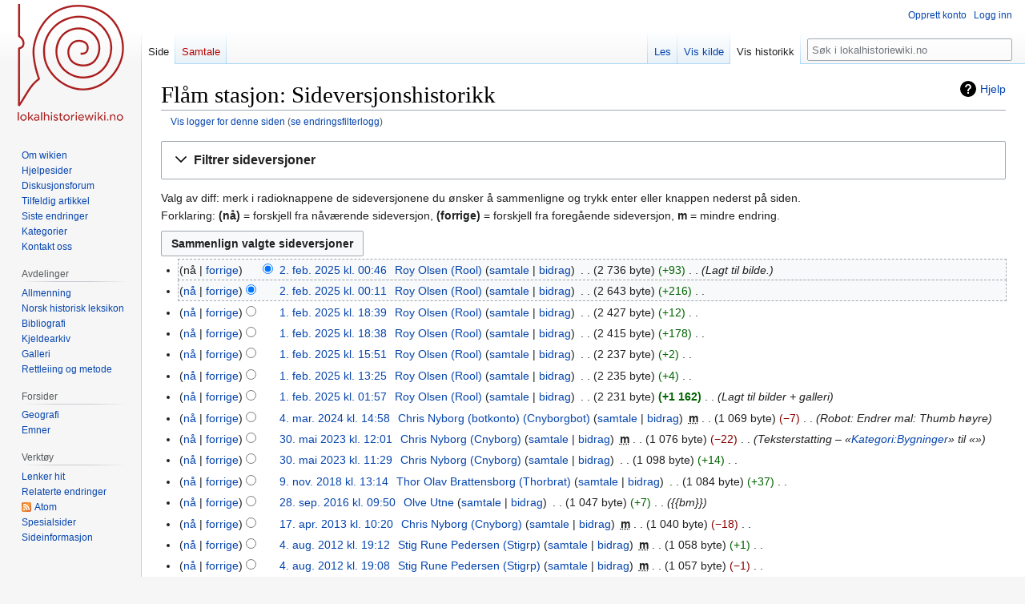

--- FILE ---
content_type: text/html; charset=UTF-8
request_url: https://lokalhistoriewiki.no/index.php?title=Fl%C3%A5m_stasjon&action=history
body_size: 10107
content:
<!DOCTYPE html>
<html class="client-nojs" lang="nb" dir="ltr">
<head>
<meta charset="UTF-8"/>
<title>Flåm stasjon: Sideversjonshistorikk – lokalhistoriewiki.no</title>
<script>document.documentElement.className="client-js";RLCONF={"wgBreakFrames":false,"wgSeparatorTransformTable":[",\t."," \t,"],"wgDigitTransformTable":["",""],"wgDefaultDateFormat":"dmy","wgMonthNames":["","januar","februar","mars","april","mai","juni","juli","august","september","oktober","november","desember"],"wgRequestId":"678eb75e71c0790c30cd2c83","wgCSPNonce":false,"wgCanonicalNamespace":"","wgCanonicalSpecialPageName":false,"wgNamespaceNumber":0,"wgPageName":"Flåm_stasjon","wgTitle":"Flåm stasjon","wgCurRevisionId":2568990,"wgRevisionId":0,"wgArticleId":64357,"wgIsArticle":false,"wgIsRedirect":false,"wgAction":"history","wgUserName":null,"wgUserGroups":["*"],"wgCategories":[],"wgPageContentLanguage":"nb","wgPageContentModel":"wikitext","wgRelevantPageName":"Flåm_stasjon","wgRelevantArticleId":64357,"wgIsProbablyEditable":false,"wgRelevantPageIsProbablyEditable":false,"wgRestrictionEdit":[],"wgRestrictionMove":[],"wgVisualEditor":{"pageLanguageCode":"nb","pageLanguageDir":"ltr",
"pageVariantFallbacks":"nb"},"wgMFDisplayWikibaseDescriptions":{"search":false,"nearby":false,"watchlist":false,"tagline":false},"wgVector2022PreviewPages":[],"wgPopupsFlags":4,"wgEditSubmitButtonLabelPublish":false};RLSTATE={"site.styles":"ready","user.styles":"ready","user":"ready","user.options":"loading","mediawiki.interface.helpers.styles":"ready","mediawiki.action.history.styles":"ready","mediawiki.special.changeslist":"ready","mediawiki.helplink":"ready","oojs-ui-core.styles":"ready","oojs-ui.styles.indicators":"ready","mediawiki.widgets.styles":"ready","oojs-ui-core.icons":"ready","mediawiki.htmlform.ooui.styles":"ready","mediawiki.htmlform.styles":"ready","mediawiki.widgets.DateInputWidget.styles":"ready","mediawiki.pager.styles":"ready","skins.vector.styles.legacy":"ready","jquery.makeCollapsible.styles":"ready","mediawiki.ui.button":"ready","mediawiki.feedlink":"ready","ext.visualEditor.desktopArticleTarget.noscript":"ready"};RLPAGEMODULES=["mediawiki.action.history",
"mediawiki.htmlform","jquery.makeCollapsible","mediawiki.htmlform.ooui","mediawiki.widgets.DateInputWidget","site","mediawiki.page.ready","skins.vector.legacy.js","ext.visualEditor.desktopArticleTarget.init","ext.visualEditor.targetLoader","ext.popups"];</script>
<script>(RLQ=window.RLQ||[]).push(function(){mw.loader.implement("user.options@12s5i",function($,jQuery,require,module){mw.user.tokens.set({"patrolToken":"+\\","watchToken":"+\\","csrfToken":"+\\"});});});</script>
<link rel="stylesheet" href="/load.php?lang=nb&amp;modules=ext.visualEditor.desktopArticleTarget.noscript%7Cjquery.makeCollapsible.styles%7Cmediawiki.action.history.styles%7Cmediawiki.feedlink%2Chelplink%7Cmediawiki.htmlform.ooui.styles%7Cmediawiki.htmlform.styles%7Cmediawiki.interface.helpers.styles%7Cmediawiki.pager.styles%7Cmediawiki.special.changeslist%7Cmediawiki.ui.button%7Cmediawiki.widgets.DateInputWidget.styles%7Cmediawiki.widgets.styles%7Coojs-ui-core.icons%2Cstyles%7Coojs-ui.styles.indicators%7Cskins.vector.styles.legacy&amp;only=styles&amp;skin=vector"/>
<script async="" src="/load.php?lang=nb&amp;modules=startup&amp;only=scripts&amp;raw=1&amp;skin=vector"></script>
<meta name="ResourceLoaderDynamicStyles" content=""/>
<link rel="stylesheet" href="/load.php?lang=nb&amp;modules=site.styles&amp;only=styles&amp;skin=vector"/>
<meta name="generator" content="MediaWiki 1.39.4"/>
<meta name="robots" content="noindex,nofollow"/>
<meta name="format-detection" content="telephone=no"/>
<meta property="og:image" content="https://lokalhistoriewiki.no/thumb.php?f=Aurland%2C_Fl%C3%A5m_stasjon_RO-19890712-22.jpg&amp;width=1200"/>
<meta property="og:image:width" content="1200"/>
<meta property="og:image:height" content="800"/>
<meta property="og:image" content="https://lokalhistoriewiki.no/thumb.php?f=Aurland%2C_Fl%C3%A5m_stasjon_RO-19890712-22.jpg&amp;width=800"/>
<meta property="og:image:width" content="800"/>
<meta property="og:image:height" content="533"/>
<meta property="og:image" content="https://lokalhistoriewiki.no/thumb.php?f=Aurland%2C_Fl%C3%A5m_stasjon_RO-19890712-22.jpg&amp;width=640"/>
<meta property="og:image:width" content="640"/>
<meta property="og:image:height" content="427"/>
<meta name="viewport" content="width=1000"/>
<link rel="icon" href="/favicon.ico"/>
<link rel="search" type="application/opensearchdescription+xml" href="/opensearch_desc.php" title="lokalhistoriewiki.no (nb)"/>
<link rel="EditURI" type="application/rsd+xml" href="https://lokalhistoriewiki.no/api.php?action=rsd"/>
<link rel="license" href="/wiki/Lokalhistoriewiki:Opphavsrett"/>
<link rel="alternate" type="application/atom+xml" title="«Flåm stasjon» Atom-mating" href="/index.php?title=Fl%C3%A5m_stasjon&amp;feed=atom&amp;action=history"/>
<link rel="alternate" type="application/atom+xml" title="lokalhistoriewiki.no Atom-mating" href="/index.php?title=Spesial:Siste_endringer&amp;feed=atom"/>
<!-- Google Tag Manager -->
<script>(function(w,d,s,l,i){w[l]=w[l]||[];w[l].push({'gtm.start':
new Date().getTime(),event:'gtm.js'});var f=d.getElementsByTagName(s)[0],
j=d.createElement(s),dl=l!='dataLayer'?'&l='+l:'';j.async=true;j.src=
'https://www.googletagmanager.com/gtm.js?id='+i+dl;f.parentNode.insertBefore(j,f);
})(window,document,'script','dataLayer','GTM-5V34M48');</script>
<!-- End Google Tag Manager -->
</head>
<body class="mediawiki ltr sitedir-ltr mw-hide-empty-elt ns-0 ns-subject page-Flåm_stasjon rootpage-Flåm_stasjon skin-vector action-history skin-vector-legacy vector-feature-language-in-header-enabled vector-feature-language-in-main-page-header-disabled vector-feature-language-alert-in-sidebar-disabled vector-feature-sticky-header-disabled vector-feature-sticky-header-edit-disabled vector-feature-table-of-contents-disabled vector-feature-visual-enhancement-next-disabled"><div id="mw-page-base" class="noprint"></div>
<div id="mw-head-base" class="noprint"></div>
<div id="content" class="mw-body" role="main">
	<a id="top"></a>
	<div id="siteNotice"></div>
	<div class="mw-indicators">
	<div id="mw-indicator-mw-helplink" class="mw-indicator"><a href="https://meta.wikimedia.org/wiki/Special:MyLanguage/Help:Page_history" target="_blank" class="mw-helplink">Hjelp</a></div>
	</div>
	<h1 id="firstHeading" class="firstHeading mw-first-heading">Flåm stasjon: Sideversjonshistorikk</h1>
	<div id="bodyContent" class="vector-body">
		
		<div id="contentSub"><div class="mw-history-subtitle"><a href="/index.php?title=Spesial:Logg&amp;page=Fl%C3%A5m+stasjon" title="Spesial:Logg">Vis logger for denne siden</a> (<a href="/index.php?title=Spesial:Misbrukslogg&amp;wpSearchTitle=Fl%C3%A5m+stasjon" title="Vis misbruksloggen for denne siden">se endringsfilterlogg</a>)</div></div>
		<div id="contentSub2"></div>
		
		<div id="jump-to-nav"></div>
		<a class="mw-jump-link" href="#mw-head">Hopp til navigering</a>
		<a class="mw-jump-link" href="#searchInput">Hopp til søk</a>
		<div id="mw-content-text" class="mw-body-content"><!-- Google Tag Manager (noscript) -->
<noscript><iframe src="https://www.googletagmanager.com/ns.html?id=GTM-5V34M48"
height="0" width="0" style="display:none;visibility:hidden"></iframe></noscript>
<!-- End Google Tag Manager (noscript) --><div class='mw-htmlform-ooui-wrapper oo-ui-layout oo-ui-panelLayout oo-ui-panelLayout-padded oo-ui-panelLayout-framed'><form id='mw-history-searchform' action='/index.php' method='get' enctype='application/x-www-form-urlencoded' class='mw-htmlform mw-htmlform-ooui oo-ui-layout oo-ui-formLayout'><fieldset id='mw-history-search' class='oo-ui-layout oo-ui-labelElement oo-ui-fieldsetLayout mw-collapsibleFieldsetLayout mw-collapsible mw-collapsed'><legend role='button' class='oo-ui-fieldsetLayout-header mw-collapsible-toggle'><span class='oo-ui-iconElement-icon oo-ui-iconElement-noIcon'></span><span class='oo-ui-labelElement-label'>Filtrer sideversjoner</span><span class='oo-ui-widget oo-ui-widget-enabled oo-ui-iconElement-icon oo-ui-icon-expand oo-ui-iconElement oo-ui-labelElement-invisible oo-ui-iconWidget'>vis</span><span class='oo-ui-widget oo-ui-widget-enabled oo-ui-iconElement-icon oo-ui-icon-collapse oo-ui-iconElement oo-ui-labelElement-invisible oo-ui-iconWidget'>skjul</span></legend><div class='oo-ui-fieldsetLayout-group mw-collapsible-content'><div class='oo-ui-widget oo-ui-widget-enabled'><input type="hidden" value="Flåm stasjon" name="title"/>
<div data-mw-modules='mediawiki.widgets.DateInputWidget' id='ooui-php-5' class='mw-htmlform-field-HTMLDateTimeField  mw-htmlform-datetime-field mw-htmlform-autoinfuse oo-ui-layout oo-ui-labelElement oo-ui-fieldLayout oo-ui-fieldLayout-align-top' data-ooui='{"_":"mw.htmlform.FieldLayout","fieldWidget":{"tag":"mw-input-date-range-to"},"align":"top","helpInline":true,"$overlay":true,"label":{"html":"Til dato:"},"classes":["mw-htmlform-field-HTMLDateTimeField"," mw-htmlform-datetime-field","mw-htmlform-autoinfuse"]}'><div class='oo-ui-fieldLayout-body'><span class='oo-ui-fieldLayout-header'><label for='ooui-php-2' class='oo-ui-labelElement-label'>Til dato:</label></span><div class='oo-ui-fieldLayout-field'><div id='mw-input-date-range-to' class='oo-ui-widget oo-ui-widget-enabled oo-ui-inputWidget oo-ui-textInputWidget oo-ui-textInputWidget-type-text oo-ui-textInputWidget-php mw-widget-dateInputWidget' data-ooui='{"_":"mw.widgets.DateInputWidget","longDisplayFormat":false,"precision":"day","$overlay":true,"placeholder":"\u00c5\u00c5\u00c5\u00c5-MM-DD","name":"date-range-to","inputId":"ooui-php-2","required":false}'><input type='date' tabindex='0' name='date-range-to' value='' placeholder='ÅÅÅÅ-MM-DD' id='ooui-php-2' class='oo-ui-inputWidget-input' /><span class='oo-ui-iconElement-icon oo-ui-iconElement-noIcon'></span><span class='oo-ui-indicatorElement-indicator oo-ui-indicatorElement-noIndicator'></span></div></div></div></div><div id='ooui-php-6' class='mw-htmlform-field-HTMLTagFilter mw-htmlform-autoinfuse oo-ui-layout oo-ui-labelElement oo-ui-fieldLayout oo-ui-fieldLayout-align-top' data-ooui='{"_":"mw.htmlform.FieldLayout","fieldWidget":{"tag":"tagfilter"},"align":"top","helpInline":true,"$overlay":true,"label":{"html":"Filter for &lt;a href=\"\/wiki\/Spesial:Tagger\" title=\"Spesial:Tagger\"&gt;tagger&lt;\/a&gt;:"},"classes":["mw-htmlform-field-HTMLTagFilter","mw-htmlform-autoinfuse"]}'><div class='oo-ui-fieldLayout-body'><span class='oo-ui-fieldLayout-header'><label for='ooui-php-4' class='oo-ui-labelElement-label'>Filter for <a href="/wiki/Spesial:Tagger" title="Spesial:Tagger">tagger</a>:</label></span><div class='oo-ui-fieldLayout-field'><div id='tagfilter' class='oo-ui-widget oo-ui-widget-enabled oo-ui-inputWidget oo-ui-textInputWidget oo-ui-textInputWidget-type-text oo-ui-textInputWidget-php oo-ui-comboBoxInputWidget oo-ui-comboBoxInputWidget-php' data-ooui='{"_":"OO.ui.ComboBoxInputWidget","options":[{"data":"visualeditor-wikitext","label":"2017-kilderedigering"},{"data":"advanced mobile edit","label":"Avansert mobilredigering"},{"data":"discussiontools","label":"discussiontools (skjult tagg)"},{"data":"discussiontools-added-comment","label":"discussiontools-added-comment (skjult tagg)"},{"data":"discussiontools-source-enhanced","label":"discussiontools-source-enhanced (skjult tagg)"},{"data":"discussiontools-source","label":"DiscussionTools: kilde"},{"data":"discussiontools-visual","label":"DiscussionTools: visuell"},{"data":"mw-undo","label":"Endringsomgj\u00f8ring"},{"data":"mw-replace","label":"Erstattet"},{"data":"mw-removed-redirect","label":"Fjernet omdirigering"},{"data":"mw-manual-revert","label":"Manuell tilbakestilling"},{"data":"mobile edit","label":"Mobilredigering"},{"data":"mobile web edit","label":"Mobilwebredigering"},{"data":"mw-new-redirect","label":"Ny omdirigering"},{"data":"discussiontools-newtopic","label":"Nytt emne"},{"data":"mw-changed-redirect-target","label":"Omdirigeringsm\u00e5l endret"},{"data":"discussiontools-reply","label":"Svar"},{"data":"mw-rollback","label":"Tilbakestilling"},{"data":"mw-reverted","label":"Tilbakestilt"},{"data":"mw-blank","label":"T\u00f8mming"},{"data":"VEnowiki","label":"Utilsiktet nowiki-tagg"},{"data":"visualeditor","label":"Visuell redigering"},{"data":"visualeditor-switched","label":"Visuell redigering: Byttet"},{"data":"wikieditor","label":"wikieditor (skjult tagg)"}],"$overlay":true,"name":"tagfilter","inputId":"ooui-php-4","required":false}'><input type='text' tabindex='0' name='tagfilter' value='' list='ooui-php-3' id='ooui-php-4' class='oo-ui-inputWidget-input' /><span class='oo-ui-iconElement-icon oo-ui-iconElement-noIcon'></span><span class='oo-ui-indicatorElement-indicator oo-ui-indicatorElement-noIndicator'></span><span class='oo-ui-widget oo-ui-widget-enabled oo-ui-indicatorElement-indicator oo-ui-indicator-down oo-ui-indicatorElement oo-ui-labelElement-invisible oo-ui-indicatorWidget'></span><datalist id='ooui-php-3'><option value='visualeditor-wikitext'>2017-kilderedigering</option><option value='advanced mobile edit'>Avansert mobilredigering</option><option value='discussiontools'>discussiontools (skjult tagg)</option><option value='discussiontools-added-comment'>discussiontools-added-comment (skjult tagg)</option><option value='discussiontools-source-enhanced'>discussiontools-source-enhanced (skjult tagg)</option><option value='discussiontools-source'>DiscussionTools: kilde</option><option value='discussiontools-visual'>DiscussionTools: visuell</option><option value='mw-undo'>Endringsomgjøring</option><option value='mw-replace'>Erstattet</option><option value='mw-removed-redirect'>Fjernet omdirigering</option><option value='mw-manual-revert'>Manuell tilbakestilling</option><option value='mobile edit'>Mobilredigering</option><option value='mobile web edit'>Mobilwebredigering</option><option value='mw-new-redirect'>Ny omdirigering</option><option value='discussiontools-newtopic'>Nytt emne</option><option value='mw-changed-redirect-target'>Omdirigeringsmål endret</option><option value='discussiontools-reply'>Svar</option><option value='mw-rollback'>Tilbakestilling</option><option value='mw-reverted'>Tilbakestilt</option><option value='mw-blank'>Tømming</option><option value='VEnowiki'>Utilsiktet nowiki-tagg</option><option value='visualeditor'>Visuell redigering</option><option value='visualeditor-switched'>Visuell redigering: Byttet</option><option value='wikieditor'>wikieditor (skjult tagg)</option></datalist></div></div></div></div><input id="mw-input-action" name="action" type="hidden" value="history"/>
<div class="mw-htmlform-submit-buttons">
<span id='ooui-php-7' class='mw-htmlform-submit oo-ui-widget oo-ui-widget-enabled oo-ui-inputWidget oo-ui-buttonElement oo-ui-buttonElement-framed oo-ui-labelElement oo-ui-flaggedElement-primary oo-ui-flaggedElement-progressive oo-ui-buttonInputWidget' data-ooui='{"_":"OO.ui.ButtonInputWidget","type":"submit","value":"Vis sideversjoner","label":"Vis sideversjoner","flags":["primary","progressive"],"classes":["mw-htmlform-submit"]}'><button type='submit' tabindex='0' value='Vis sideversjoner' class='oo-ui-inputWidget-input oo-ui-buttonElement-button'><span class='oo-ui-iconElement-icon oo-ui-iconElement-noIcon oo-ui-image-invert'></span><span class='oo-ui-labelElement-label'>Vis sideversjoner</span><span class='oo-ui-indicatorElement-indicator oo-ui-indicatorElement-noIndicator oo-ui-image-invert'></span></button></span></div>
</div></div></fieldset></form></div><div class="mw-history-legend">
<p>Valg av diff: merk i radioknappene de sideversjonene du ønsker å sammenligne og trykk enter eller knappen nederst på siden.<br />
Forklaring: <b>(nå)</b> = forskjell fra nåværende sideversjon, <strong>(forrige)</strong> = forskjell fra foregående sideversjon, <strong>m</strong> = mindre endring.
</p>
</div><form action="/index.php" id="mw-history-compare">
<input type="hidden" value="Flåm_stasjon" name="title"/>
<input type="hidden" value="historysubmit" name="action"/>
<input type="hidden" value="revision" name="type"/>
<div class="mw-history-compareselectedversions"><input class="historysubmit mw-history-compareselectedversions-button mw-ui-button" title="Se forskjellen mellom de to valgte sideversjonene av denne siden [v]" accesskey="v" type="submit" value="Sammenlign valgte sideversjoner"/>
</div><section id="pagehistory" class="mw-pager-body"><h4 class="mw-index-pager-list-header-first mw-index-pager-list-header">2. feb. 2025</h4><ul class="mw-contributions-list">
<li data-mw-revid="2568990" class="mw-tag-wikieditor"><span class="mw-history-histlinks mw-changeslist-links"><span>nå</span><span><a href="/index.php?title=Fl%C3%A5m_stasjon&amp;diff=2568990&amp;oldid=2568988" title="Forskjell mot den foregående sideversjonen">forrige</a></span></span><input type="radio" value="2568990" disabled="" name="oldid" id="mw-oldid-null" /><input type="radio" value="2568990" checked="checked" name="diff" id="mw-diff-2568990" /> <span class="mw-changeslist-time">00:46</span><a href="/index.php?title=Fl%C3%A5m_stasjon&amp;oldid=2568990" class="mw-changeslist-date" title="Flåm stasjon">2. feb. 2025 kl. 00:46</a>‎ <span class='history-user'><a href="/wiki/Bruker:Rool" class="mw-userlink" title="Bruker:Rool"><bdi>Roy Olsen (Rool)</bdi></a> <span class="mw-usertoollinks mw-changeslist-links"><span><a href="/wiki/Brukersamtale:Rool" class="mw-usertoollinks-talk" title="Brukersamtale:Rool">samtale</a></span> <span><a href="/wiki/Spesial:Bidrag/Rool" class="mw-usertoollinks-contribs" title="Spesial:Bidrag/Rool">bidrag</a></span></span></span>‎ <span class="mw-changeslist-separator"></span> <span class="history-size mw-diff-bytes" data-mw-bytes="2736">2 736 byte</span> <span dir="ltr" class="mw-plusminus-pos mw-diff-bytes" title="2 736 byte etter endring">+93</span>‎ <span class="mw-changeslist-separator"></span>  <span class="comment comment--without-parentheses">Lagt til bilde.</span></li>
<li data-mw-revid="2568988" class="mw-tag-wikieditor"><span class="mw-history-histlinks mw-changeslist-links"><span><a href="/index.php?title=Fl%C3%A5m_stasjon&amp;diff=2568990&amp;oldid=2568988" title="Forskjell mot den nyeste sideversjonen">nå</a></span><span><a href="/index.php?title=Fl%C3%A5m_stasjon&amp;diff=2568988&amp;oldid=2568923" title="Forskjell mot den foregående sideversjonen">forrige</a></span></span><input type="radio" value="2568988" checked="checked" name="oldid" id="mw-oldid-2568988" /><input type="radio" value="2568988" name="diff" id="mw-diff-2568988" /> <span class="mw-changeslist-time">00:11</span><a href="/index.php?title=Fl%C3%A5m_stasjon&amp;oldid=2568988" class="mw-changeslist-date" title="Flåm stasjon">2. feb. 2025 kl. 00:11</a>‎ <span class='history-user'><a href="/wiki/Bruker:Rool" class="mw-userlink" title="Bruker:Rool"><bdi>Roy Olsen (Rool)</bdi></a> <span class="mw-usertoollinks mw-changeslist-links"><span><a href="/wiki/Brukersamtale:Rool" class="mw-usertoollinks-talk" title="Brukersamtale:Rool">samtale</a></span> <span><a href="/wiki/Spesial:Bidrag/Rool" class="mw-usertoollinks-contribs" title="Spesial:Bidrag/Rool">bidrag</a></span></span></span>‎ <span class="mw-changeslist-separator"></span> <span class="history-size mw-diff-bytes" data-mw-bytes="2643">2 643 byte</span> <span dir="ltr" class="mw-plusminus-pos mw-diff-bytes" title="2 643 byte etter endring">+216</span>‎ <span class="mw-changeslist-separator"></span> <span class="comment mw-comment-none">Ingen redigeringsforklaring</span></li>
</ul><h4 class="mw-index-pager-list-header">1. feb. 2025</h4><ul class="mw-contributions-list">
<li data-mw-revid="2568923" class="mw-tag-wikieditor"><span class="mw-history-histlinks mw-changeslist-links"><span><a href="/index.php?title=Fl%C3%A5m_stasjon&amp;diff=2568990&amp;oldid=2568923" title="Forskjell mot den nyeste sideversjonen">nå</a></span><span><a href="/index.php?title=Fl%C3%A5m_stasjon&amp;diff=2568923&amp;oldid=2568919" title="Forskjell mot den foregående sideversjonen">forrige</a></span></span><input type="radio" value="2568923" name="oldid" id="mw-oldid-2568923" /><input type="radio" value="2568923" name="diff" id="mw-diff-2568923" /> <span class="mw-changeslist-time">18:39</span><a href="/index.php?title=Fl%C3%A5m_stasjon&amp;oldid=2568923" class="mw-changeslist-date" title="Flåm stasjon">1. feb. 2025 kl. 18:39</a>‎ <span class='history-user'><a href="/wiki/Bruker:Rool" class="mw-userlink" title="Bruker:Rool"><bdi>Roy Olsen (Rool)</bdi></a> <span class="mw-usertoollinks mw-changeslist-links"><span><a href="/wiki/Brukersamtale:Rool" class="mw-usertoollinks-talk" title="Brukersamtale:Rool">samtale</a></span> <span><a href="/wiki/Spesial:Bidrag/Rool" class="mw-usertoollinks-contribs" title="Spesial:Bidrag/Rool">bidrag</a></span></span></span>‎ <span class="mw-changeslist-separator"></span> <span class="history-size mw-diff-bytes" data-mw-bytes="2427">2 427 byte</span> <span dir="ltr" class="mw-plusminus-pos mw-diff-bytes" title="2 427 byte etter endring">+12</span>‎ <span class="mw-changeslist-separator"></span> <span class="comment mw-comment-none">Ingen redigeringsforklaring</span></li>
<li data-mw-revid="2568919" class="mw-tag-wikieditor"><span class="mw-history-histlinks mw-changeslist-links"><span><a href="/index.php?title=Fl%C3%A5m_stasjon&amp;diff=2568990&amp;oldid=2568919" title="Forskjell mot den nyeste sideversjonen">nå</a></span><span><a href="/index.php?title=Fl%C3%A5m_stasjon&amp;diff=2568919&amp;oldid=2568864" title="Forskjell mot den foregående sideversjonen">forrige</a></span></span><input type="radio" value="2568919" name="oldid" id="mw-oldid-2568919" /><input type="radio" value="2568919" name="diff" id="mw-diff-2568919" /> <span class="mw-changeslist-time">18:38</span><a href="/index.php?title=Fl%C3%A5m_stasjon&amp;oldid=2568919" class="mw-changeslist-date" title="Flåm stasjon">1. feb. 2025 kl. 18:38</a>‎ <span class='history-user'><a href="/wiki/Bruker:Rool" class="mw-userlink" title="Bruker:Rool"><bdi>Roy Olsen (Rool)</bdi></a> <span class="mw-usertoollinks mw-changeslist-links"><span><a href="/wiki/Brukersamtale:Rool" class="mw-usertoollinks-talk" title="Brukersamtale:Rool">samtale</a></span> <span><a href="/wiki/Spesial:Bidrag/Rool" class="mw-usertoollinks-contribs" title="Spesial:Bidrag/Rool">bidrag</a></span></span></span>‎ <span class="mw-changeslist-separator"></span> <span class="history-size mw-diff-bytes" data-mw-bytes="2415">2 415 byte</span> <span dir="ltr" class="mw-plusminus-pos mw-diff-bytes" title="2 415 byte etter endring">+178</span>‎ <span class="mw-changeslist-separator"></span> <span class="comment mw-comment-none">Ingen redigeringsforklaring</span></li>
<li data-mw-revid="2568864" class="mw-tag-wikieditor"><span class="mw-history-histlinks mw-changeslist-links"><span><a href="/index.php?title=Fl%C3%A5m_stasjon&amp;diff=2568990&amp;oldid=2568864" title="Forskjell mot den nyeste sideversjonen">nå</a></span><span><a href="/index.php?title=Fl%C3%A5m_stasjon&amp;diff=2568864&amp;oldid=2568788" title="Forskjell mot den foregående sideversjonen">forrige</a></span></span><input type="radio" value="2568864" name="oldid" id="mw-oldid-2568864" /><input type="radio" value="2568864" name="diff" id="mw-diff-2568864" /> <span class="mw-changeslist-time">15:51</span><a href="/index.php?title=Fl%C3%A5m_stasjon&amp;oldid=2568864" class="mw-changeslist-date" title="Flåm stasjon">1. feb. 2025 kl. 15:51</a>‎ <span class='history-user'><a href="/wiki/Bruker:Rool" class="mw-userlink" title="Bruker:Rool"><bdi>Roy Olsen (Rool)</bdi></a> <span class="mw-usertoollinks mw-changeslist-links"><span><a href="/wiki/Brukersamtale:Rool" class="mw-usertoollinks-talk" title="Brukersamtale:Rool">samtale</a></span> <span><a href="/wiki/Spesial:Bidrag/Rool" class="mw-usertoollinks-contribs" title="Spesial:Bidrag/Rool">bidrag</a></span></span></span>‎ <span class="mw-changeslist-separator"></span> <span class="history-size mw-diff-bytes" data-mw-bytes="2237">2 237 byte</span> <span dir="ltr" class="mw-plusminus-pos mw-diff-bytes" title="2 237 byte etter endring">+2</span>‎ <span class="mw-changeslist-separator"></span> <span class="comment mw-comment-none">Ingen redigeringsforklaring</span></li>
<li data-mw-revid="2568788" class="mw-tag-wikieditor"><span class="mw-history-histlinks mw-changeslist-links"><span><a href="/index.php?title=Fl%C3%A5m_stasjon&amp;diff=2568990&amp;oldid=2568788" title="Forskjell mot den nyeste sideversjonen">nå</a></span><span><a href="/index.php?title=Fl%C3%A5m_stasjon&amp;diff=2568788&amp;oldid=2568700" title="Forskjell mot den foregående sideversjonen">forrige</a></span></span><input type="radio" value="2568788" name="oldid" id="mw-oldid-2568788" /><input type="radio" value="2568788" name="diff" id="mw-diff-2568788" /> <span class="mw-changeslist-time">13:25</span><a href="/index.php?title=Fl%C3%A5m_stasjon&amp;oldid=2568788" class="mw-changeslist-date" title="Flåm stasjon">1. feb. 2025 kl. 13:25</a>‎ <span class='history-user'><a href="/wiki/Bruker:Rool" class="mw-userlink" title="Bruker:Rool"><bdi>Roy Olsen (Rool)</bdi></a> <span class="mw-usertoollinks mw-changeslist-links"><span><a href="/wiki/Brukersamtale:Rool" class="mw-usertoollinks-talk" title="Brukersamtale:Rool">samtale</a></span> <span><a href="/wiki/Spesial:Bidrag/Rool" class="mw-usertoollinks-contribs" title="Spesial:Bidrag/Rool">bidrag</a></span></span></span>‎ <span class="mw-changeslist-separator"></span> <span class="history-size mw-diff-bytes" data-mw-bytes="2235">2 235 byte</span> <span dir="ltr" class="mw-plusminus-pos mw-diff-bytes" title="2 235 byte etter endring">+4</span>‎ <span class="mw-changeslist-separator"></span> <span class="comment mw-comment-none">Ingen redigeringsforklaring</span></li>
<li data-mw-revid="2568700" class="mw-tag-wikieditor"><span class="mw-history-histlinks mw-changeslist-links"><span><a href="/index.php?title=Fl%C3%A5m_stasjon&amp;diff=2568990&amp;oldid=2568700" title="Forskjell mot den nyeste sideversjonen">nå</a></span><span><a href="/index.php?title=Fl%C3%A5m_stasjon&amp;diff=2568700&amp;oldid=2100543" title="Forskjell mot den foregående sideversjonen">forrige</a></span></span><input type="radio" value="2568700" name="oldid" id="mw-oldid-2568700" /><input type="radio" value="2568700" name="diff" id="mw-diff-2568700" /> <span class="mw-changeslist-time">01:57</span><a href="/index.php?title=Fl%C3%A5m_stasjon&amp;oldid=2568700" class="mw-changeslist-date" title="Flåm stasjon">1. feb. 2025 kl. 01:57</a>‎ <span class='history-user'><a href="/wiki/Bruker:Rool" class="mw-userlink" title="Bruker:Rool"><bdi>Roy Olsen (Rool)</bdi></a> <span class="mw-usertoollinks mw-changeslist-links"><span><a href="/wiki/Brukersamtale:Rool" class="mw-usertoollinks-talk" title="Brukersamtale:Rool">samtale</a></span> <span><a href="/wiki/Spesial:Bidrag/Rool" class="mw-usertoollinks-contribs" title="Spesial:Bidrag/Rool">bidrag</a></span></span></span>‎ <span class="mw-changeslist-separator"></span> <span class="history-size mw-diff-bytes" data-mw-bytes="2231">2 231 byte</span> <strong dir="ltr" class="mw-plusminus-pos mw-diff-bytes" title="2 231 byte etter endring">+1 162</strong>‎ <span class="mw-changeslist-separator"></span>  <span class="comment comment--without-parentheses">Lagt til bilder + galleri</span></li>
</ul><h4 class="mw-index-pager-list-header">4. mar. 2024</h4><ul class="mw-contributions-list">
<li data-mw-revid="2100543"><span class="mw-history-histlinks mw-changeslist-links"><span><a href="/index.php?title=Fl%C3%A5m_stasjon&amp;diff=2568990&amp;oldid=2100543" title="Forskjell mot den nyeste sideversjonen">nå</a></span><span><a href="/index.php?title=Fl%C3%A5m_stasjon&amp;diff=2100543&amp;oldid=1886589" title="Forskjell mot den foregående sideversjonen">forrige</a></span></span><input type="radio" value="2100543" name="oldid" id="mw-oldid-2100543" /><input type="radio" value="2100543" name="diff" id="mw-diff-2100543" /> <span class="mw-changeslist-time">14:58</span><a href="/index.php?title=Fl%C3%A5m_stasjon&amp;oldid=2100543" class="mw-changeslist-date" title="Flåm stasjon">4. mar. 2024 kl. 14:58</a>‎ <span class='history-user'><a href="/wiki/Bruker:Cnyborgbot" class="mw-userlink" title="Bruker:Cnyborgbot"><bdi>Chris Nyborg (botkonto) (Cnyborgbot)</bdi></a> <span class="mw-usertoollinks mw-changeslist-links"><span><a href="/wiki/Brukersamtale:Cnyborgbot" class="mw-usertoollinks-talk" title="Brukersamtale:Cnyborgbot">samtale</a></span> <span><a href="/wiki/Spesial:Bidrag/Cnyborgbot" class="mw-usertoollinks-contribs" title="Spesial:Bidrag/Cnyborgbot">bidrag</a></span></span></span>‎ <abbr class="minoredit" title="Dette er en mindre endring">m</abbr> <span class="mw-changeslist-separator"></span> <span class="history-size mw-diff-bytes" data-mw-bytes="1069">1 069 byte</span> <span dir="ltr" class="mw-plusminus-neg mw-diff-bytes" title="1 069 byte etter endring">−7</span>‎ <span class="mw-changeslist-separator"></span>  <span class="comment comment--without-parentheses">Robot: Endrer mal: Thumb høyre</span></li>
</ul><h4 class="mw-index-pager-list-header">30. mai 2023</h4><ul class="mw-contributions-list">
<li data-mw-revid="1886589"><span class="mw-history-histlinks mw-changeslist-links"><span><a href="/index.php?title=Fl%C3%A5m_stasjon&amp;diff=2568990&amp;oldid=1886589" title="Forskjell mot den nyeste sideversjonen">nå</a></span><span><a href="/index.php?title=Fl%C3%A5m_stasjon&amp;diff=1886589&amp;oldid=1886473" title="Forskjell mot den foregående sideversjonen">forrige</a></span></span><input type="radio" value="1886589" name="oldid" id="mw-oldid-1886589" /><input type="radio" value="1886589" name="diff" id="mw-diff-1886589" /> <span class="mw-changeslist-time">12:01</span><a href="/index.php?title=Fl%C3%A5m_stasjon&amp;oldid=1886589" class="mw-changeslist-date" title="Flåm stasjon">30. mai 2023 kl. 12:01</a>‎ <span class='history-user'><a href="/wiki/Bruker:Cnyborg" class="mw-userlink" title="Bruker:Cnyborg"><bdi>Chris Nyborg (Cnyborg)</bdi></a> <span class="mw-usertoollinks mw-changeslist-links"><span><a href="/wiki/Brukersamtale:Cnyborg" class="mw-usertoollinks-talk" title="Brukersamtale:Cnyborg">samtale</a></span> <span><a href="/wiki/Spesial:Bidrag/Cnyborg" class="mw-usertoollinks-contribs" title="Spesial:Bidrag/Cnyborg">bidrag</a></span></span></span>‎ <abbr class="minoredit" title="Dette er en mindre endring">m</abbr> <span class="mw-changeslist-separator"></span> <span class="history-size mw-diff-bytes" data-mw-bytes="1076">1 076 byte</span> <span dir="ltr" class="mw-plusminus-neg mw-diff-bytes" title="1 076 byte etter endring">−22</span>‎ <span class="mw-changeslist-separator"></span>  <span class="comment comment--without-parentheses">Teksterstatting – «<a href="/wiki/Kategori:Bygninger" title="Kategori:Bygninger">Kategori:Bygninger</a>» til «»</span></li>
<li data-mw-revid="1886473"><span class="mw-history-histlinks mw-changeslist-links"><span><a href="/index.php?title=Fl%C3%A5m_stasjon&amp;diff=2568990&amp;oldid=1886473" title="Forskjell mot den nyeste sideversjonen">nå</a></span><span><a href="/index.php?title=Fl%C3%A5m_stasjon&amp;diff=1886473&amp;oldid=1216603" title="Forskjell mot den foregående sideversjonen">forrige</a></span></span><input type="radio" value="1886473" name="oldid" id="mw-oldid-1886473" /><input type="radio" value="1886473" name="diff" id="mw-diff-1886473" /> <span class="mw-changeslist-time">11:29</span><a href="/index.php?title=Fl%C3%A5m_stasjon&amp;oldid=1886473" class="mw-changeslist-date" title="Flåm stasjon">30. mai 2023 kl. 11:29</a>‎ <span class='history-user'><a href="/wiki/Bruker:Cnyborg" class="mw-userlink" title="Bruker:Cnyborg"><bdi>Chris Nyborg (Cnyborg)</bdi></a> <span class="mw-usertoollinks mw-changeslist-links"><span><a href="/wiki/Brukersamtale:Cnyborg" class="mw-usertoollinks-talk" title="Brukersamtale:Cnyborg">samtale</a></span> <span><a href="/wiki/Spesial:Bidrag/Cnyborg" class="mw-usertoollinks-contribs" title="Spesial:Bidrag/Cnyborg">bidrag</a></span></span></span>‎ <span class="mw-changeslist-separator"></span> <span class="history-size mw-diff-bytes" data-mw-bytes="1098">1 098 byte</span> <span dir="ltr" class="mw-plusminus-pos mw-diff-bytes" title="1 098 byte etter endring">+14</span>‎ <span class="mw-changeslist-separator"></span> <span class="comment mw-comment-none">Ingen redigeringsforklaring</span></li>
</ul><h4 class="mw-index-pager-list-header">9. nov. 2018</h4><ul class="mw-contributions-list">
<li data-mw-revid="1216603"><span class="mw-history-histlinks mw-changeslist-links"><span><a href="/index.php?title=Fl%C3%A5m_stasjon&amp;diff=2568990&amp;oldid=1216603" title="Forskjell mot den nyeste sideversjonen">nå</a></span><span><a href="/index.php?title=Fl%C3%A5m_stasjon&amp;diff=1216603&amp;oldid=831731" title="Forskjell mot den foregående sideversjonen">forrige</a></span></span><input type="radio" value="1216603" name="oldid" id="mw-oldid-1216603" /><input type="radio" value="1216603" name="diff" id="mw-diff-1216603" /> <span class="mw-changeslist-time">13:14</span><a href="/index.php?title=Fl%C3%A5m_stasjon&amp;oldid=1216603" class="mw-changeslist-date" title="Flåm stasjon">9. nov. 2018 kl. 13:14</a>‎ <span class='history-user'><a href="/wiki/Bruker:Thorbrat" class="mw-userlink" title="Bruker:Thorbrat"><bdi>Thor Olav Brattensborg (Thorbrat)</bdi></a> <span class="mw-usertoollinks mw-changeslist-links"><span><a href="/wiki/Brukersamtale:Thorbrat" class="mw-usertoollinks-talk" title="Brukersamtale:Thorbrat">samtale</a></span> <span><a href="/wiki/Spesial:Bidrag/Thorbrat" class="mw-usertoollinks-contribs" title="Spesial:Bidrag/Thorbrat">bidrag</a></span></span></span>‎ <span class="mw-changeslist-separator"></span> <span class="history-size mw-diff-bytes" data-mw-bytes="1084">1 084 byte</span> <span dir="ltr" class="mw-plusminus-pos mw-diff-bytes" title="1 084 byte etter endring">+37</span>‎ <span class="mw-changeslist-separator"></span> <span class="comment mw-comment-none">Ingen redigeringsforklaring</span></li>
</ul><h4 class="mw-index-pager-list-header">28. sep. 2016</h4><ul class="mw-contributions-list">
<li data-mw-revid="831731"><span class="mw-history-histlinks mw-changeslist-links"><span><a href="/index.php?title=Fl%C3%A5m_stasjon&amp;diff=2568990&amp;oldid=831731" title="Forskjell mot den nyeste sideversjonen">nå</a></span><span><a href="/index.php?title=Fl%C3%A5m_stasjon&amp;diff=831731&amp;oldid=349237" title="Forskjell mot den foregående sideversjonen">forrige</a></span></span><input type="radio" value="831731" name="oldid" id="mw-oldid-831731" /><input type="radio" value="831731" name="diff" id="mw-diff-831731" /> <span class="mw-changeslist-time">09:50</span><a href="/index.php?title=Fl%C3%A5m_stasjon&amp;oldid=831731" class="mw-changeslist-date" title="Flåm stasjon">28. sep. 2016 kl. 09:50</a>‎ <span class='history-user'><a href="/wiki/Bruker:Olve_Utne" class="mw-userlink" title="Bruker:Olve Utne"><bdi>Olve Utne</bdi></a> <span class="mw-usertoollinks mw-changeslist-links"><span><a href="/wiki/Brukersamtale:Olve_Utne" class="mw-usertoollinks-talk" title="Brukersamtale:Olve Utne">samtale</a></span> <span><a href="/wiki/Spesial:Bidrag/Olve_Utne" class="mw-usertoollinks-contribs" title="Spesial:Bidrag/Olve Utne">bidrag</a></span></span></span>‎ <span class="mw-changeslist-separator"></span> <span class="history-size mw-diff-bytes" data-mw-bytes="1047">1 047 byte</span> <span dir="ltr" class="mw-plusminus-pos mw-diff-bytes" title="1 047 byte etter endring">+7</span>‎ <span class="mw-changeslist-separator"></span>  <span class="comment comment--without-parentheses">{{bm}}</span></li>
</ul><h4 class="mw-index-pager-list-header">17. apr. 2013</h4><ul class="mw-contributions-list">
<li data-mw-revid="349237"><span class="mw-history-histlinks mw-changeslist-links"><span><a href="/index.php?title=Fl%C3%A5m_stasjon&amp;diff=2568990&amp;oldid=349237" title="Forskjell mot den nyeste sideversjonen">nå</a></span><span><a href="/index.php?title=Fl%C3%A5m_stasjon&amp;diff=349237&amp;oldid=282900" title="Forskjell mot den foregående sideversjonen">forrige</a></span></span><input type="radio" value="349237" name="oldid" id="mw-oldid-349237" /><input type="radio" value="349237" name="diff" id="mw-diff-349237" /> <span class="mw-changeslist-time">10:20</span><a href="/index.php?title=Fl%C3%A5m_stasjon&amp;oldid=349237" class="mw-changeslist-date" title="Flåm stasjon">17. apr. 2013 kl. 10:20</a>‎ <span class='history-user'><a href="/wiki/Bruker:Cnyborg" class="mw-userlink" title="Bruker:Cnyborg"><bdi>Chris Nyborg (Cnyborg)</bdi></a> <span class="mw-usertoollinks mw-changeslist-links"><span><a href="/wiki/Brukersamtale:Cnyborg" class="mw-usertoollinks-talk" title="Brukersamtale:Cnyborg">samtale</a></span> <span><a href="/wiki/Spesial:Bidrag/Cnyborg" class="mw-usertoollinks-contribs" title="Spesial:Bidrag/Cnyborg">bidrag</a></span></span></span>‎ <abbr class="minoredit" title="Dette er en mindre endring">m</abbr> <span class="mw-changeslist-separator"></span> <span class="history-size mw-diff-bytes" data-mw-bytes="1040">1 040 byte</span> <span dir="ltr" class="mw-plusminus-neg mw-diff-bytes" title="1 040 byte etter endring">−18</span>‎ <span class="mw-changeslist-separator"></span> <span class="comment mw-comment-none">Ingen redigeringsforklaring</span></li>
</ul><h4 class="mw-index-pager-list-header">4. aug. 2012</h4><ul class="mw-contributions-list">
<li data-mw-revid="282900"><span class="mw-history-histlinks mw-changeslist-links"><span><a href="/index.php?title=Fl%C3%A5m_stasjon&amp;diff=2568990&amp;oldid=282900" title="Forskjell mot den nyeste sideversjonen">nå</a></span><span><a href="/index.php?title=Fl%C3%A5m_stasjon&amp;diff=282900&amp;oldid=282897" title="Forskjell mot den foregående sideversjonen">forrige</a></span></span><input type="radio" value="282900" name="oldid" id="mw-oldid-282900" /><input type="radio" value="282900" name="diff" id="mw-diff-282900" /> <span class="mw-changeslist-time">19:12</span><a href="/index.php?title=Fl%C3%A5m_stasjon&amp;oldid=282900" class="mw-changeslist-date" title="Flåm stasjon">4. aug. 2012 kl. 19:12</a>‎ <span class='history-user'><a href="/wiki/Bruker:Stigrp" class="mw-userlink" title="Bruker:Stigrp"><bdi>Stig Rune Pedersen (Stigrp)</bdi></a> <span class="mw-usertoollinks mw-changeslist-links"><span><a href="/wiki/Brukersamtale:Stigrp" class="mw-usertoollinks-talk" title="Brukersamtale:Stigrp">samtale</a></span> <span><a href="/wiki/Spesial:Bidrag/Stigrp" class="mw-usertoollinks-contribs" title="Spesial:Bidrag/Stigrp">bidrag</a></span></span></span>‎ <abbr class="minoredit" title="Dette er en mindre endring">m</abbr> <span class="mw-changeslist-separator"></span> <span class="history-size mw-diff-bytes" data-mw-bytes="1058">1 058 byte</span> <span dir="ltr" class="mw-plusminus-pos mw-diff-bytes" title="1 058 byte etter endring">+1</span>‎ <span class="mw-changeslist-separator"></span> <span class="comment mw-comment-none">Ingen redigeringsforklaring</span></li>
<li data-mw-revid="282897"><span class="mw-history-histlinks mw-changeslist-links"><span><a href="/index.php?title=Fl%C3%A5m_stasjon&amp;diff=2568990&amp;oldid=282897" title="Forskjell mot den nyeste sideversjonen">nå</a></span><span><a href="/index.php?title=Fl%C3%A5m_stasjon&amp;diff=282897&amp;oldid=267135" title="Forskjell mot den foregående sideversjonen">forrige</a></span></span><input type="radio" value="282897" name="oldid" id="mw-oldid-282897" /><input type="radio" value="282897" name="diff" id="mw-diff-282897" /> <span class="mw-changeslist-time">19:08</span><a href="/index.php?title=Fl%C3%A5m_stasjon&amp;oldid=282897" class="mw-changeslist-date" title="Flåm stasjon">4. aug. 2012 kl. 19:08</a>‎ <span class='history-user'><a href="/wiki/Bruker:Stigrp" class="mw-userlink" title="Bruker:Stigrp"><bdi>Stig Rune Pedersen (Stigrp)</bdi></a> <span class="mw-usertoollinks mw-changeslist-links"><span><a href="/wiki/Brukersamtale:Stigrp" class="mw-usertoollinks-talk" title="Brukersamtale:Stigrp">samtale</a></span> <span><a href="/wiki/Spesial:Bidrag/Stigrp" class="mw-usertoollinks-contribs" title="Spesial:Bidrag/Stigrp">bidrag</a></span></span></span>‎ <abbr class="minoredit" title="Dette er en mindre endring">m</abbr> <span class="mw-changeslist-separator"></span> <span class="history-size mw-diff-bytes" data-mw-bytes="1057">1 057 byte</span> <span dir="ltr" class="mw-plusminus-neg mw-diff-bytes" title="1 057 byte etter endring">−1</span>‎ <span class="mw-changeslist-separator"></span> <span class="comment mw-comment-none">Ingen redigeringsforklaring</span></li>
</ul><h4 class="mw-index-pager-list-header">11. mai 2012</h4><ul class="mw-contributions-list">
<li data-mw-revid="267135"><span class="mw-history-histlinks mw-changeslist-links"><span><a href="/index.php?title=Fl%C3%A5m_stasjon&amp;diff=2568990&amp;oldid=267135" title="Forskjell mot den nyeste sideversjonen">nå</a></span><span><a href="/index.php?title=Fl%C3%A5m_stasjon&amp;diff=267135&amp;oldid=252591" title="Forskjell mot den foregående sideversjonen">forrige</a></span></span><input type="radio" value="267135" name="oldid" id="mw-oldid-267135" /><input type="radio" value="267135" name="diff" id="mw-diff-267135" /> <span class="mw-changeslist-time">09:37</span><a href="/index.php?title=Fl%C3%A5m_stasjon&amp;oldid=267135" class="mw-changeslist-date" title="Flåm stasjon">11. mai 2012 kl. 09:37</a>‎ <span class='history-user'><a href="/wiki/Bruker:Siri_Iversen" class="mw-userlink" title="Bruker:Siri Iversen"><bdi>Siri Rutledal Iversen (Siri Iversen)</bdi></a> <span class="mw-usertoollinks mw-changeslist-links"><span><a href="/wiki/Brukersamtale:Siri_Iversen" class="mw-usertoollinks-talk" title="Brukersamtale:Siri Iversen">samtale</a></span> <span><a href="/wiki/Spesial:Bidrag/Siri_Iversen" class="mw-usertoollinks-contribs" title="Spesial:Bidrag/Siri Iversen">bidrag</a></span></span></span>‎ <span class="mw-changeslist-separator"></span> <span class="history-size mw-diff-bytes" data-mw-bytes="1058">1 058 byte</span> <span dir="ltr" class="mw-plusminus-pos mw-diff-bytes" title="1 058 byte etter endring">+34</span>‎ <span class="mw-changeslist-separator"></span>  <span class="comment comment--without-parentheses">onlyinclude</span></li>
</ul><h4 class="mw-index-pager-list-header">29. feb. 2012</h4><ul class="mw-contributions-list">
<li data-mw-revid="252591"><span class="mw-history-histlinks mw-changeslist-links"><span><a href="/index.php?title=Fl%C3%A5m_stasjon&amp;diff=2568990&amp;oldid=252591" title="Forskjell mot den nyeste sideversjonen">nå</a></span><span><a href="/index.php?title=Fl%C3%A5m_stasjon&amp;diff=252591&amp;oldid=252589" title="Forskjell mot den foregående sideversjonen">forrige</a></span></span><input type="radio" value="252591" name="oldid" id="mw-oldid-252591" /><input type="radio" value="252591" name="diff" id="mw-diff-252591" /> <span class="mw-changeslist-time">11:44</span><a href="/index.php?title=Fl%C3%A5m_stasjon&amp;oldid=252591" class="mw-changeslist-date" title="Flåm stasjon">29. feb. 2012 kl. 11:44</a>‎ <span class='history-user'><a href="/wiki/Bruker:Kallrustad" class="mw-userlink" title="Bruker:Kallrustad"><bdi>Trond Nygård (Kallrustad)</bdi></a> <span class="mw-usertoollinks mw-changeslist-links"><span><a href="/wiki/Brukersamtale:Kallrustad" class="mw-usertoollinks-talk" title="Brukersamtale:Kallrustad">samtale</a></span> <span><a href="/wiki/Spesial:Bidrag/Kallrustad" class="mw-usertoollinks-contribs" title="Spesial:Bidrag/Kallrustad">bidrag</a></span></span></span>‎ <span class="mw-changeslist-separator"></span> <span class="history-size mw-diff-bytes" data-mw-bytes="1024">1 024 byte</span> <span dir="ltr" class="mw-plusminus-pos mw-diff-bytes" title="1 024 byte etter endring">+47</span>‎ <span class="mw-changeslist-separator"></span>  <span class="comment comment--without-parentheses">litt pirk</span></li>
<li data-mw-revid="252589"><span class="mw-history-histlinks mw-changeslist-links"><span><a href="/index.php?title=Fl%C3%A5m_stasjon&amp;diff=2568990&amp;oldid=252589" title="Forskjell mot den nyeste sideversjonen">nå</a></span><span><a href="/index.php?title=Fl%C3%A5m_stasjon&amp;diff=252589&amp;oldid=252588" title="Forskjell mot den foregående sideversjonen">forrige</a></span></span><input type="radio" value="252589" name="oldid" id="mw-oldid-252589" /><input type="radio" value="252589" name="diff" id="mw-diff-252589" /> <span class="mw-changeslist-time">11:18</span><a href="/index.php?title=Fl%C3%A5m_stasjon&amp;oldid=252589" class="mw-changeslist-date" title="Flåm stasjon">29. feb. 2012 kl. 11:18</a>‎ <span class='history-user'><a href="/wiki/Bruker:Stigrp" class="mw-userlink" title="Bruker:Stigrp"><bdi>Stig Rune Pedersen (Stigrp)</bdi></a> <span class="mw-usertoollinks mw-changeslist-links"><span><a href="/wiki/Brukersamtale:Stigrp" class="mw-usertoollinks-talk" title="Brukersamtale:Stigrp">samtale</a></span> <span><a href="/wiki/Spesial:Bidrag/Stigrp" class="mw-usertoollinks-contribs" title="Spesial:Bidrag/Stigrp">bidrag</a></span></span></span>‎ <abbr class="minoredit" title="Dette er en mindre endring">m</abbr> <span class="mw-changeslist-separator"></span> <span class="history-size mw-diff-bytes" data-mw-bytes="977">977 byte</span> <span dir="ltr" class="mw-plusminus-pos mw-diff-bytes" title="977 byte etter endring">+8</span>‎ <span class="mw-changeslist-separator"></span> <span class="comment mw-comment-none">Ingen redigeringsforklaring</span></li>
<li data-mw-revid="252588"><span class="mw-history-histlinks mw-changeslist-links"><span><a href="/index.php?title=Fl%C3%A5m_stasjon&amp;diff=2568990&amp;oldid=252588" title="Forskjell mot den nyeste sideversjonen">nå</a></span><span>forrige</span></span><input type="radio" value="252588" name="oldid" id="mw-oldid-252588" /><input type="radio" value="252588" name="diff" id="mw-diff-252588" /> <span class="mw-changeslist-time">11:16</span><a href="/index.php?title=Fl%C3%A5m_stasjon&amp;oldid=252588" class="mw-changeslist-date" title="Flåm stasjon">29. feb. 2012 kl. 11:16</a>‎ <span class='history-user'><a href="/wiki/Bruker:Stigrp" class="mw-userlink" title="Bruker:Stigrp"><bdi>Stig Rune Pedersen (Stigrp)</bdi></a> <span class="mw-usertoollinks mw-changeslist-links"><span><a href="/wiki/Brukersamtale:Stigrp" class="mw-usertoollinks-talk" title="Brukersamtale:Stigrp">samtale</a></span> <span><a href="/wiki/Spesial:Bidrag/Stigrp" class="mw-usertoollinks-contribs" title="Spesial:Bidrag/Stigrp">bidrag</a></span></span></span>‎ <span class="mw-changeslist-separator"></span> <span class="history-size mw-diff-bytes" data-mw-bytes="969">969 byte</span> <strong dir="ltr" class="mw-plusminus-pos mw-diff-bytes" title="969 byte etter endring">+969</strong>‎ <span class="mw-changeslist-separator"></span>  <span class="comment comment--without-parentheses">artikkel Flåm stasjon (kun kort, ikke så mye som selve Flåmsbana, som bør ha egen artikkel?)</span></li>
</ul><div class="mw-history-compareselectedversions"><input class="historysubmit mw-history-compareselectedversions-button mw-ui-button" title="Se forskjellen mellom de to valgte sideversjonene av denne siden [v]" accesskey="v" type="submit" value="Sammenlign valgte sideversjoner"/>
</div></section></form>
<div class="printfooter" data-nosnippet="">Hentet fra «<a dir="ltr" href="https://lokalhistoriewiki.no/wiki/Flåm_stasjon">https://lokalhistoriewiki.no/wiki/Flåm_stasjon</a>»</div></div>
		<div id="catlinks" class="catlinks catlinks-allhidden" data-mw="interface"></div>
	</div>
</div>

<div id="mw-navigation">
	<h2>Navigasjonsmeny</h2>
	<div id="mw-head">
		

<nav id="p-personal" class="vector-menu mw-portlet mw-portlet-personal vector-user-menu-legacy" aria-labelledby="p-personal-label" role="navigation"  >
	<h3
		id="p-personal-label"
		
		class="vector-menu-heading "
	>
		<span class="vector-menu-heading-label">Personlige verktøy</span>
	</h3>
	<div class="vector-menu-content">
		
		<ul class="vector-menu-content-list"><li id="pt-createaccount" class="mw-list-item"><a href="/index.php?title=Spesial:Opprett_konto&amp;returnto=Fl%C3%A5m+stasjon&amp;returntoquery=action%3Dhistory" title="Du oppfordres til å opprette en konto og logge inn, men det er ikke obligatorisk"><span>Opprett konto</span></a></li><li id="pt-login" class="mw-list-item"><a href="/index.php?title=Spesial:Logg_inn&amp;returnto=Fl%C3%A5m+stasjon&amp;returntoquery=action%3Dhistory" title="Du trenger ikke å registrere deg for å lese innholdet, men for å kunne skrive og laste opp filer må du registrere deg og logge inn. [o]" accesskey="o"><span>Logg inn</span></a></li></ul>
		
	</div>
</nav>

		<div id="left-navigation">
			

<nav id="p-namespaces" class="vector-menu mw-portlet mw-portlet-namespaces vector-menu-tabs vector-menu-tabs-legacy" aria-labelledby="p-namespaces-label" role="navigation"  >
	<h3
		id="p-namespaces-label"
		
		class="vector-menu-heading "
	>
		<span class="vector-menu-heading-label">Navnerom</span>
	</h3>
	<div class="vector-menu-content">
		
		<ul class="vector-menu-content-list"><li id="ca-nstab-main" class="selected mw-list-item"><a href="/wiki/Fl%C3%A5m_stasjon" title="Vis innholdssiden [c]" accesskey="c"><span>Side</span></a></li><li id="ca-talk" class="new mw-list-item"><a href="/index.php?title=Samtale:Fl%C3%A5m_stasjon&amp;action=edit&amp;redlink=1" rel="discussion" title="Samtale om innholdssiden (siden finnes ikke) [t]" accesskey="t"><span>Samtale</span></a></li></ul>
		
	</div>
</nav>

			

<nav id="p-variants" class="vector-menu mw-portlet mw-portlet-variants emptyPortlet vector-menu-dropdown" aria-labelledby="p-variants-label" role="navigation"  >
	<input type="checkbox"
		id="p-variants-checkbox"
		role="button"
		aria-haspopup="true"
		data-event-name="ui.dropdown-p-variants"
		class="vector-menu-checkbox"
		aria-labelledby="p-variants-label"
	/>
	<label
		id="p-variants-label"
		 aria-label="Bytt språkvariant"
		class="vector-menu-heading "
	>
		<span class="vector-menu-heading-label">norsk bokmål</span>
	</label>
	<div class="vector-menu-content">
		
		<ul class="vector-menu-content-list"></ul>
		
	</div>
</nav>

		</div>
		<div id="right-navigation">
			

<nav id="p-views" class="vector-menu mw-portlet mw-portlet-views vector-menu-tabs vector-menu-tabs-legacy" aria-labelledby="p-views-label" role="navigation"  >
	<h3
		id="p-views-label"
		
		class="vector-menu-heading "
	>
		<span class="vector-menu-heading-label">Visninger</span>
	</h3>
	<div class="vector-menu-content">
		
		<ul class="vector-menu-content-list"><li id="ca-view" class="mw-list-item"><a href="/wiki/Fl%C3%A5m_stasjon"><span>Les</span></a></li><li id="ca-viewsource" class="mw-list-item"><a href="/index.php?title=Fl%C3%A5m_stasjon&amp;action=edit" title="Denne siden er beskyttet.&#10;Du kan se på kildeteksten [e]" accesskey="e"><span>Vis kilde</span></a></li><li id="ca-history" class="selected mw-list-item"><a href="/index.php?title=Fl%C3%A5m_stasjon&amp;action=history" title="Tidligere sideversjoner av denne siden [h]" accesskey="h"><span>Vis historikk</span></a></li></ul>
		
	</div>
</nav>

			

<nav id="p-cactions" class="vector-menu mw-portlet mw-portlet-cactions emptyPortlet vector-menu-dropdown" aria-labelledby="p-cactions-label" role="navigation"  title="Flere alternativer" >
	<input type="checkbox"
		id="p-cactions-checkbox"
		role="button"
		aria-haspopup="true"
		data-event-name="ui.dropdown-p-cactions"
		class="vector-menu-checkbox"
		aria-labelledby="p-cactions-label"
	/>
	<label
		id="p-cactions-label"
		
		class="vector-menu-heading "
	>
		<span class="vector-menu-heading-label">Mer</span>
	</label>
	<div class="vector-menu-content">
		
		<ul class="vector-menu-content-list"></ul>
		
	</div>
</nav>

			
<div id="p-search" role="search" class="vector-search-box-vue  vector-search-box-show-thumbnail vector-search-box-auto-expand-width vector-search-box">
	<div>
			<h3 >
				<label for="searchInput">Søk</label>
			</h3>
		<form action="/index.php" id="searchform"
			class="vector-search-box-form">
			<div id="simpleSearch"
				class="vector-search-box-inner"
				 data-search-loc="header-navigation">
				<input class="vector-search-box-input"
					 type="search" name="search" placeholder="Søk i lokalhistoriewiki.no" aria-label="Søk i lokalhistoriewiki.no" autocapitalize="sentences" title="Søk i lokalhistoriewiki.no [f]" accesskey="f" id="searchInput"
				>
				<input type="hidden" name="title" value="Spesial:Søk">
				<input id="mw-searchButton"
					 class="searchButton mw-fallbackSearchButton" type="submit" name="fulltext" title="Søk etter sider som innholder denne teksten" value="Søk">
				<input id="searchButton"
					 class="searchButton" type="submit" name="go" title="Gå til en side med dette navnet om den finnes" value="Gå">
			</div>
		</form>
	</div>
</div>

		</div>
	</div>
	

<div id="mw-panel">
	<div id="p-logo" role="banner">
		<a class="mw-wiki-logo" href="/wiki/Lokalhistoriewiki:Hovedside"
			title="Gå til hovedsiden"></a>
	</div>
	

<nav id="p-" class="vector-menu mw-portlet mw-portlet- vector-menu-portal portal" aria-labelledby="p--label" role="navigation"  >
	<h3
		id="p--label"
		
		class="vector-menu-heading "
	>
		<span class="vector-menu-heading-label"></span>
	</h3>
	<div class="vector-menu-content">
		
		<ul class="vector-menu-content-list"><li id="n-Om-wikien" class="mw-list-item"><a href="/wiki/Lokalhistoriewiki:Hovedside/Om_Lokalhistoriewiki"><span>Om wikien</span></a></li><li id="n-Hjelpesider" class="mw-list-item"><a href="/wiki/Forside:Hjelp"><span>Hjelpesider</span></a></li><li id="n-Diskusjonsforum" class="mw-list-item"><a href="/wiki/Lokalhistoriewiki:Diskusjonsforum"><span>Diskusjonsforum</span></a></li><li id="n-randompage" class="mw-list-item"><a href="/wiki/Spesial:Tilfeldig" title="Vis en tilfeldig side [x]" accesskey="x"><span>Tilfeldig artikkel</span></a></li><li id="n-recentchanges" class="mw-list-item"><a href="/wiki/Spesial:Siste_endringer" title="Liste over siste endringer på wikien. [r]" accesskey="r"><span>Siste endringer</span></a></li><li id="n-kategorier" class="mw-list-item"><a href="/wiki/Kategori:Kategorier"><span>Kategorier</span></a></li><li id="n-Kontakt-oss" class="mw-list-item"><a href="https://lokalhistoriewiki.no/wiki/Norsk_lokalhistorisk_institutt" rel="nofollow"><span>Kontakt oss</span></a></li></ul>
		
	</div>
</nav>

	

<nav id="p-avdelinger" class="vector-menu mw-portlet mw-portlet-avdelinger vector-menu-portal portal" aria-labelledby="p-avdelinger-label" role="navigation"  >
	<h3
		id="p-avdelinger-label"
		
		class="vector-menu-heading "
	>
		<span class="vector-menu-heading-label">Avdelinger</span>
	</h3>
	<div class="vector-menu-content">
		
		<ul class="vector-menu-content-list"><li id="n-Allmenning" class="mw-list-item"><a href="/wiki/Lokalhistoriewiki:Hovedside"><span>Allmenning</span></a></li><li id="n-Norsk-historisk-leksikon" class="mw-list-item"><a href="/wiki/Forside:Leksikon"><span>Norsk historisk leksikon</span></a></li><li id="n-Bibliografi" class="mw-list-item"><a href="/wiki/Forside:Bibliografi"><span>Bibliografi</span></a></li><li id="n-sourcearchive" class="mw-list-item"><a href="/wiki/Forside:Kjeldearkiv"><span>Kjeldearkiv</span></a></li><li id="n-Galleri" class="mw-list-item"><a href="/wiki/Spesial:Nye_filer"><span>Galleri</span></a></li><li id="n-Rettleiing-og-metode" class="mw-list-item"><a href="/wiki/Forside:Metode"><span>Rettleiing og metode</span></a></li></ul>
		
	</div>
</nav>


<nav id="p-Forsider" class="vector-menu mw-portlet mw-portlet-Forsider vector-menu-portal portal" aria-labelledby="p-Forsider-label" role="navigation"  >
	<h3
		id="p-Forsider-label"
		
		class="vector-menu-heading "
	>
		<span class="vector-menu-heading-label">Forsider</span>
	</h3>
	<div class="vector-menu-content">
		
		<ul class="vector-menu-content-list"><li id="n-Geografi" class="mw-list-item"><a href="/wiki/Geografiske_forsider"><span>Geografi</span></a></li><li id="n-emner" class="mw-list-item"><a href="/wiki/Emneforsider"><span>Emner</span></a></li></ul>
		
	</div>
</nav>


<nav id="p-tb" class="vector-menu mw-portlet mw-portlet-tb vector-menu-portal portal" aria-labelledby="p-tb-label" role="navigation"  >
	<h3
		id="p-tb-label"
		
		class="vector-menu-heading "
	>
		<span class="vector-menu-heading-label">Verktøy</span>
	</h3>
	<div class="vector-menu-content">
		
		<ul class="vector-menu-content-list"><li id="t-whatlinkshere" class="mw-list-item"><a href="/wiki/Spesial:Lenker_hit/Fl%C3%A5m_stasjon" title="Liste over alle wikisider som lenker hit [j]" accesskey="j"><span>Lenker hit</span></a></li><li id="t-recentchangeslinked" class="mw-list-item"><a href="/wiki/Spesial:Relaterte_endringer/Fl%C3%A5m_stasjon" rel="nofollow" title="Siste endringer i sider som blir lenket fra denne siden [k]" accesskey="k"><span>Relaterte endringer</span></a></li><li id="feedlinks" class="mw-list-item"><a href="/index.php?title=Fl%C3%A5m_stasjon&amp;feed=atom&amp;action=history" id="feed-atom" rel="alternate" type="application/atom+xml" class="feedlink" title="Atom-mating for denne siden"><span>Atom</span></a></li><li id="t-specialpages" class="mw-list-item"><a href="/wiki/Spesial:Spesialsider" title="Liste over alle spesialsider [q]" accesskey="q"><span>Spesialsider</span></a></li><li id="t-info" class="mw-list-item"><a href="/index.php?title=Fl%C3%A5m_stasjon&amp;action=info" title="Mer informasjon om denne siden"><span>Sideinformasjon</span></a></li></ul>
		
	</div>
</nav>

	
</div>

</div>

<footer id="footer" class="mw-footer" role="contentinfo" >
	<ul id="footer-info">
</ul>

	<ul id="footer-places">
	<li id="footer-places-privacy"><a href="/wiki/Lokalhistoriewiki:Personvern">Personvern</a></li>
	<li id="footer-places-about"><a href="/wiki/Lokalhistoriewiki:Om">Om lokalhistoriewiki.no</a></li>
	<li id="footer-places-disclaimer"><a href="/wiki/Lokalhistoriewiki:Generelle_forbehold">Forbehold</a></li>
	<li id="footer-places-mobileview"><a href="https://lokalhistoriewiki.no/index.php?title=Fl%C3%A5m_stasjon&amp;action=history&amp;mobileaction=toggle_view_mobile" class="noprint stopMobileRedirectToggle">Mobilvisning</a></li>
</ul>

	<ul id="footer-icons" class="noprint">
	<li id="footer-copyrightico"><a href="https://creativecommons.org/licenses/by-sa/4.0/"><img src="/resources/assets/licenses/cc-by-sa.png" alt="CC-BY-SA" width="88" height="31" loading="lazy"/></a></li>
	<li id="footer-poweredbyico"><a href="https://www.mediawiki.org/"><img src="/resources/assets/poweredby_mediawiki_88x31.png" alt="Powered by MediaWiki" srcset="/resources/assets/poweredby_mediawiki_132x47.png 1.5x, /resources/assets/poweredby_mediawiki_176x62.png 2x" width="88" height="31" loading="lazy"/></a></li>
</ul>

</footer>

<script>(RLQ=window.RLQ||[]).push(function(){mw.config.set({"wgPageParseReport":{"limitreport":{"cputime":"0.001","walltime":"0.001","ppvisitednodes":{"value":9,"limit":1000000},"postexpandincludesize":{"value":11,"limit":2097152},"templateargumentsize":{"value":0,"limit":2097152},"expansiondepth":{"value":2,"limit":100},"expensivefunctioncount":{"value":0,"limit":100},"unstrip-depth":{"value":0,"limit":20},"unstrip-size":{"value":0,"limit":5000000},"timingprofile":["100.00%    0.000      1 -total"]},"cachereport":{"timestamp":"20260124210036","ttl":86400,"transientcontent":false}}});mw.config.set({"wgBackendResponseTime":178});});</script>
</body>
</html>